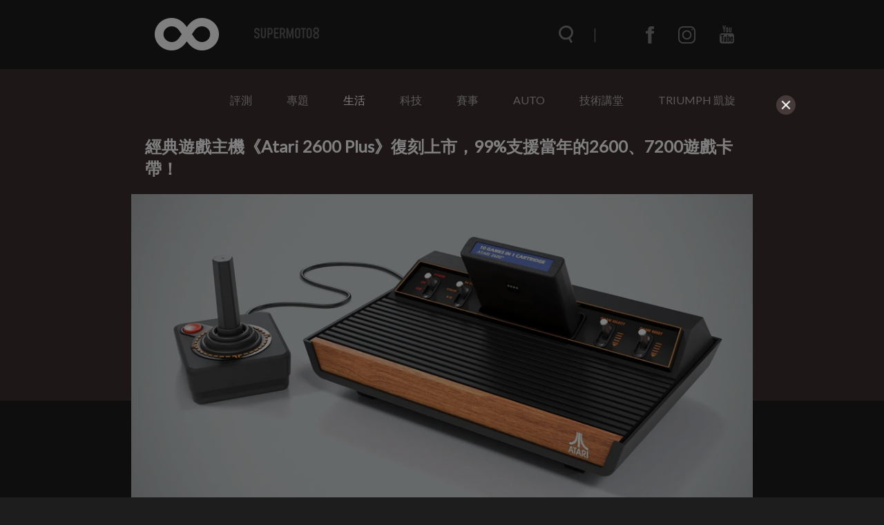

--- FILE ---
content_type: text/html; charset=UTF-8
request_url: https://supermoto8.com/articles/12362
body_size: 9331
content:
<!DOCTYPE html>
<html lang="zh-tw">

<head>
    <meta charset="utf-8">
    <meta http-equiv="Content-Type" content="text/html; charset=utf-8" />
    <meta http-equiv="X-UA-Compatible" content="IE=edge">
    <meta name="viewport" content="width=device-width,initial-scale=1.0,minimum-scale=1.0,maximum-scale=1.0">
    <!--<meta name="google-site-verification" content="gC19EBX0prKH0GIjvYq93jFczaTFbzIK1wbiaAe9lR4" />-->
    <meta name="_token" content="NuzkJf3F90B5U5CFRaizcmfI3SQiawmg1s6MxMJi"/>
    <title>經典遊戲主機《Atari 2600 Plus》復刻上市，99%支援當年的2600、7200遊戲卡帶！ |  SUPERMOTO8 </title>
    	<meta property="fb:app_id" content="483776031783105" />
	<meta property="og:image" content="https://img.supermoto8.com/images/article/02e8f97293b9d272f85e4e1e84fd967b2.jpg" />
	<meta property="og:title" content="經典遊戲主機《Atari 2600 Plus》復刻上市，99%支援當年的2600、7200遊戲卡帶！" />
	<meta property="og:site_name" content="Supermoto8"/>
	<meta property="og:url" content="https://www.supermoto8.com/articles/12362" />
	<meta property="og:locale" content="zh_TW" />
	<meta property="og:type" content="article" />
	<meta property="article:author" content="https://www.supermoto8.com" />
	<meta property="article:publisher" content="https://www.supermoto8.com" />
	<meta property="og:description" content="如果《Atari Gamestation Pro》的外觀對你來說還不夠復古，或者由於某種原因，你擁有一堆《Atari 2600》的遊戲卡帶，卻沒有《Atari 2600》可以遊玩，那麼最近有一則好消息，幾個月前亮相的《Atari 2600 Plus》現在終於正式發表了！" />
    <link rel="shortcut icon" href="https://www.supermoto8.com/v2/favicon.ico" />
    <link rel="stylesheet" href="https://cdnjs.cloudflare.com/ajax/libs/font-awesome/4.7.0/css/font-awesome.min.css">
    <link rel="stylesheet" type="text/css" href="/v2a/css/plugin/owl.theme.default.css">
    <link rel="stylesheet" type="text/css" href="/v2a/css/plugin/owl.carousel.css">
    <link rel="stylesheet" type="text/css" href="/v2a/css/color.css?1768963075" />
        <link rel="stylesheet" type="text/css" href="/v2a/css/all.css?1768963075" />
        <link rel="stylesheet" type="text/css" href="/v2a/css/inc.css?1768963075" />
    <link rel="stylesheet" type="text/css" href="/v2a/css/index.css?1768963075" />
    <link rel="stylesheet" type="text/css" href="/v2a/css/modal.css?1768963075" />
    <!--[if lt IE 9]>
        <script src="https://cdnjs.cloudflare.com/ajax/libs/html5shiv/3.7.3/html5shiv.js"></script>
    <![endif]-->
    <script async src="https://pagead2.googlesyndication.com/pagead/js/adsbygoogle.js"></script>
</head>

    <body class="dark-mode">
    <div class="wrapper">
        <div class="progress-container">
            <div class="progress-bar" id="progressBar"></div>
        </div>
        <nav class="nav">	<div class="nav-wrap">
	<div class="nav-top">
		<div class="nav-container container">
			<div class="nav-container-logo">
				<a href="/"></a>
			</div>
			<div class="nav-container-items items">
				<div class="items-search"><form name="searchFormA" id="searchFormA" method="GET" action="/search">
					<div class="items-search__icon searchIcon"></div>
					<input type="text" class="items-search__bar searchBar" name="keyword" id="searchInputA" data-keyword="searchKeyword" placeholder="搜尋文章" autocomplete="off">
					<div class="items-search__close searchClose"></div>
					<div class="search-result" id="SearchA">
	                    <div class="search_content"></div>
	                    <!-- <button class="more" style="text-align: center; border: none; background-color: transparent; width: 100%; display: none;"><a class="search_link">more</a></button> -->
                	</div>
					</form>
				</div>
				<div class="items-menu menuClick_01"></div>
				<ul class="items-communityWebs">
					<li class="items-communityWebs__fb">
						<a href="https://www.facebook.com/Supermoto8" target="_blank">
						</a>
					</li>
					<li class="items-communityWebs__ig">
						<a href="https://www.instagram.com/supermoto8/" target="_blank">
						</a>
					</li>
					<li class="items-communityWebs__y2b">
						<a href="https://www.youtube.com/c/SUPERMOTO8超級摩托幫" target="_blank">
						</a>
					</li>
					<!-- <li class="items-communityWebs__mood color-mood"></li> -->
				</ul>
			</div>
		</div>
	</div>
	<div class="nav-scroll">
		<div class="nav-container container">
			<div class="nav-container-logo">
				<a href="/"></a>
			</div>
			<div class="nav-container-items items">
				<div class="items-search"><form name="searchFormB" id="searchFormB" method="GET" action="/search">
					<div class="items-search__icon searchIcon"></div>
					<input type="text" class="items-search__bar searchBar" name="keyword" id="searchInputB" data-keyword="searchKeyword" placeholder="搜尋文章" >
					<div class="items-search__close searchClose"></div>
					<div class="search-result" id="SearchB" style="margin-top:0px;">
	                    <div class="search_content"></div>
	                    <!-- <button class="more" style="text-align: center; border: none; background-color: transparent; width: 100%; margin: 10px;display: none;"><a class="search_link">more</a></button> -->
                	</div>
					</form>
				</div>
				<div class="items-menu menuClick_02"></div>
				<ul class="items-communityWebs">
					<li class="items-communityWebs__fb">
						<a href="https://www.facebook.com/Supermoto8" target="_blank">
						</a>
					</li>
					<li class="items-communityWebs__ig">
						<a href="https://www.instagram.com/supermoto8/" target="_blank">
						</a>
					</li>
					<li class="items-communityWebs__y2b">
						<a href="https://www.youtube.com/c/SUPERMOTO8超級摩托幫" target="_blank">
						</a>
					</li>
					<li class="items-communityWebs__mood color-mood"></li>
				</ul>
			</div>
		</div>
	</div>
	<div class="nav-menu"><!-- mobile -->
		<div class="nav-menu-container container">
			<ul class="nav-menu-container_topic ">
				                 <li><a  href="https://supermoto8.com/categories/2">評測</a></li>
                                 <li><a  href="https://supermoto8.com/categories/11">專題</a></li>
                                 <li><a  class="active"   href="https://supermoto8.com/categories/15">生活</a></li>
                                 <li><a  href="https://supermoto8.com/categories/6">科技</a></li>
                                 <li><a  href="https://supermoto8.com/categories/5">賽事</a></li>
                                 <li><a  href="https://supermoto8.com/categories/14">AUTO</a></li>
                                 <li><a  href="https://supermoto8.com/categories/17">技術講堂</a></li>
                                 <li><a  href="https://supermoto8.com/categories/18">TRIUMPH 凱旋</a></li>
                                <!-- 
				<li><a href="/v2a/categories/10">評測</a></li>
			    <li><a href="/v2a/categories/11">專題</a></li>
			    <li><a href="/v2a/categories/15">生活</a></li>
			    <li><a href="/v2a/categories/6">科技</a></li>
			    <li><a href="/v2a/categories/5">賽事</a></li>
			    <li><a href="/v2a/categories/14">AUTO</a></li>
			    <li><a href="/v2a/categories/17">技術講堂</a></li>
			     -->
		   </ul>
			<ul class="nav-menu-container_communityWebs items-communityWebs">
				<li class="items-communityWebs__fb">
					<a href="https://www.facebook.com/Supermoto8" target="_blank">
					</a>
				</li>
				<li class="items-communityWebs__ig">
					<a href="https://www.instagram.com/supermoto8/" target="_blank">
					</a>
				</li>
				<li class="items-communityWebs__y2b">
					<a href="https://www.youtube.com/c/SUPERMOTO8超級摩托幫" target="_blank">
					</a>
				</li>
				<li class="items-communityWebs__mood color-mood"></li>
			</ul>
		</div>
	</div>
	<div class="nav-overlay navOverlay" id="navOverlay"></div>
</div>
<script src="https://code.jquery.com/jquery-3.3.1.min.js"></script>
<script>
var search_result = 0;
//=== inc_nav.html ====
$(function(){
	//nav
	function navStatus(){
		if($(window).scrollTop() > 150){
			$('.nav-scroll').addClass('active')
		}else{
			$('.nav-scroll, .nav-menu, .items-menu').removeClass('active')
		}
	}
	
	navStatus();
	$(window).on('scroll', function() {
		navStatus();
		showSearchResult();
	})

	//searchbar
	$('.searchIcon').on('click',function(){
		$('.searchBar').addClass('active');
		$('.searchClose').css('width', '20');
		$('html, body').css('overflow', 'hidden');
		$('#navOverlay').show(0)
	})
	$('.searchClose').on('click',function(){
		$('.searchBar').removeClass('active');
		$('.searchClose').css('width', '0');
		$('.searchBar').val('')
        $(".search_content").empty();
        $(".search-result").hide();
        $('html, body').css('overflow', 'auto');
        $('#navOverlay').hide(0)	
        show_result = 0;
	})
	
	/*$('.searchBar').on("input", function() {
		var keyInput = this.value;
		$('.searchBar').val(keyInput);
	})*/;

	//show menu
	$('.menuClick_01, .menuClick_02').on('click',function(){
		$('.items-menu, .nav-menu').toggleClass('active');
	})
})
//=== inc_nav.html ====
</script>
</nav>
        	<main>
            <div class="object object--inner">
                	<div class="menu container">
<ul class="menu_topic">
 <li><a  href="https://supermoto8.com/categories/2">評測</a></li>
 <li><a  href="https://supermoto8.com/categories/11">專題</a></li>
 <li><a  class="active"   href="https://supermoto8.com/categories/15">生活</a></li>
 <li><a  href="https://supermoto8.com/categories/6">科技</a></li>
 <li><a  href="https://supermoto8.com/categories/5">賽事</a></li>
 <li><a  href="https://supermoto8.com/categories/14">AUTO</a></li>
 <li><a  href="https://supermoto8.com/categories/17">技術講堂</a></li>
 <li><a  href="https://supermoto8.com/categories/18">TRIUMPH 凱旋</a></li>
</ul>
</div>
<!-- AAA -->                 <div class="object-container container">
                    <!-- 左側文章 -->
                    <div class="object-writing">
                        <!-- 插入google廣告 -->
                        <!-- <div class="adGoogle">
                            <img src="img/ad0.png" alt="">
                        </div> -->
                        <div class="object-writing_top">
                            <div class="object-writing_top-focus">
                                <h1>經典遊戲主機《Atari 2600 Plus》復刻上市，99%支援當年的2600、7200遊戲卡帶！</h1>
                                <img src="https://img.supermoto8.com/images/article/02e8f97293b9d272f85e4e1e84fd967b2.jpg" data-original="https://img.supermoto8.com/images/article/02e8f97293b9d272f85e4e1e84fd967b2.jpg" loading="lazy"  
                                    alt="經典遊戲主機《Atari 2600 Plus》復刻上市，99%支援當年的2600、7200遊戲卡帶！">
                            </div>
                            <div class="object-writing_top-author author">
                                <ul class="author-community">
                                    <li class="author-community__facebook">
                                        <a href="https://www.facebook.com/sharer.php?u=https://www.supermoto8.com/articles/12362" target="_blank"></a>
                                    </li>
                                    <li class="author-community__line">
                                        <a href="javascript: void(window.open(&apos;https://lineit.line.me/share/ui?url=&apos; .concat(encodeURIComponent(location.href)) ));" title="分享給 LINE 好友"" target="_blank"></a>
                                    </li>
                                </ul>
                                <div class="author-writer">
                                    <div class="writer__img">
                                        <img src="https://img.supermoto8.com/images/admin/1dbff7c225d705c71a6be4483477ebdf.png">
                                    </div>
                                    <div class="writer__txt">
                                        <span class="writer__name" >KRJ</span> 
                                        <span class="writer__time">2023/11/23</span>
                                    </div>
                                </div>
                            </div>
                        </div>
                        <!-- 文章開始 -->
                        <div class="object-writing_content article-content">
                            <p>如果《Atari Gamestation Pro》的外觀對你來說還不夠復古，或者由於某種原因，你擁有一堆《Atari 2600》的遊戲卡帶，卻沒有《Atari 2600》可以遊玩，那麼最近有一則好消息，幾個月前亮相的《Atari 2600 Plus》現在終於正式發表了！</p>

<p>《Atari 2600 Plus》是1980年CX2600-A型號的現代復刻版本，主機的外觀造型看起來就像大家記憶中的那台遊戲主機，只是變得更小巧；這台新的復刻遊戲主機最酷的地方在於，它支援當年最原始的《Atari 2600》和《Atari 7200》遊戲卡帶。</p>

<p><img class="image-source" data-original="https://img.supermoto8.com/images/data/Atari-2600-Plus-Video-Game-Console-2.jpg" /></p>

<p>復古電玩愛好者絕對會對《Atari 2600 Plus》感到興奮，因為近600款經過測試的遊戲中，有驚人的99%遊戲可以再《Atari 2600 Plus》遊玩，官方更在《Atari.com》上提供了可以兼容的遊戲清單，供愛好者檢查他們的遊戲收藏。</p>

<p><img class="image-source" data-original="https://img.supermoto8.com/images/data/Atari-2600-Plus-Video-Game-Console-3.jpg" /></p>

<p>這款主機附帶多款標誌性的遊戲，如《Adventure》和《Missile Command》，使用現代技術模擬了原始的4開關《Atari 2600》系統；CX40+搖杆控制器的加入讓人們可以在其中忠實地體驗70年代和80年代的遊戲。</p>

<p>為了慶祝《Atari 2600 Plus》的推出，《Atari》還推出了三種新配件：CX78+遊戲手柄，適用於兩按鈕的7800遊戲，獨立的CX30+操縱杆包裝和一條擴展電纜。2024年初還承諾推出四款新的7800/2600遊戲，後續也將公布更多相關細節。</p>

<p>全球推出的配件有：搭載4合1多遊戲卡帶的CX-30操縱器，售價<span style="color:#B22222;"><strong>39.99美元</strong></span>，約1,264元台幣，獨立的CX-40搖杆售價<strong><span style="color:#B22222;">24.99美元</span></strong>，約790元台幣，《Berzerk Enhanced Edition》和《Mr. Run and Jump》，每款售價<span style="color:#B22222;"><strong>29.99美元</strong></span>，約948元台幣，而主機《Atari 2600 Plus》的售價為<span style="color:#B22222;"><strong>129.99美元</strong></span>，約4,110元台幣。</p>

<p><img class="image-source" data-original="https://img.supermoto8.com/images/data/Atari-2600-Plus-Video-Game-Console-1.jpg" /></p>

                        </div>
                        <!-- 文章結束 -->
                        <!-- 來源與標籤 -->
                        <div class="object-writing_source">
                            <ul>
                                <li>                                    <span>來源.</span>
                                    <a>mikeshouts.com</a>
                                                                                                        </li>
                                <li>
                                    <span>標籤.</span>
                                    			                          <a href="https://supermoto8.com/search?keyword=Atari">Atari,</a>
			                        			                          <a href="https://supermoto8.com/search?keyword=Atari 2600 Plus">Atari 2600 Plus,</a>
			                        			                          <a href="https://supermoto8.com/search?keyword=復古遊戲主機">復古遊戲主機,</a>
			                                                        </li>
                            </ul> 
                        </div>
                        <!-- 編輯介紹 -->
                        <div class="object-writing_editor editor">
                            <div class="writer__img">
                                <img src="https://img.supermoto8.com/images/admin/1dbff7c225d705c71a6be4483477ebdf.png" >
                            </div>
                            <div class="writer__txt">
                                <span class="writer__name" >KRJ</span> 
                                <span class="writer__status">資深編輯</span>
                            </div>
                            <div class="writer__introduce">
                                
                            </div>
                        </div>
                        
                                                <!--  google ads -->
                       <div class="" style="width:100%;text-align:center"> 	
                     	
                     	<!-- 文章頁作者下方 （文章內1）-->
                     	<script async src="https://pagead2.googlesyndication.com/pagead/js/adsbygoogle.js"></script>
    					<ins class="adsbygoogle"
    					     style="display:block; text-align:center;"
    					     data-ad-layout="in-article"
    					     data-ad-format="fluid"
    					     data-ad-client="ca-pub-2843918204943092"
    					     data-ad-slot="7513435428"></ins>
    					<script>
    					     (adsbygoogle = window.adsbygoogle || []).push({});
    					</script>
                     	</div>
                     	<!--  google ads -->
                     	    
                        
                          
            			 <script src="/v2/js/article.js?201910161318"></script>
            			             			 
            			 
                    </div>
                    <!-- 右側小文 -->
                    <div class="object-aside">
                        <div class="object-aside_topNews topNews">
                            <h4>NEWS</h4>
                            <div class="topNews-list">
                            	                                <a href="https://supermoto8.com/articles/16727" target="_blank"
                                    class="topNews-list_article articleBox">
                                    <div class="articleBox-img">
                                        <img src="https://img.supermoto8.com/images/article/c379b8b87c80d283379768aaad9c00482.jpeg"  data-original="https://img.supermoto8.com/images/article/c379b8b87c80d283379768aaad9c00482.jpeg" loading="lazy" 
                                            alt="馬力直接翻倍！Yamaha R7 渦輪增壓版 炸出 132 PS，耐久賽越級痛宰公升級">
                                    </div>
                                    <h5>馬力直接翻倍！Yamaha R7 渦輪增壓版 炸出 132 PS，耐久賽越級痛宰公升級</h5>
                                    <span class="articleBox-time">22小時前</span>
                                </a>
                                                                <a href="https://supermoto8.com/articles/16726" target="_blank"
                                    class="topNews-list_article articleBox">
                                    <div class="articleBox-img">
                                        <img src="https://img.supermoto8.com/images/article/0205be8ccba8fc65e547fddfe9d371b82.jpg"  data-original="https://img.supermoto8.com/images/article/0205be8ccba8fc65e547fddfe9d371b82.jpg" loading="lazy" 
                                            alt="TAIWAN SUZUKI帶您走進童年回憶的玩具盒！TOMICA 55 週年特仕 Jimny 驚喜現身信義區">
                                    </div>
                                    <h5>TAIWAN SUZUKI帶您走進童年回憶的玩具盒！TOMICA 55 週年特仕 Jimny 驚喜現身信義區</h5>
                                    <span class="articleBox-time">22小時前</span>
                                </a>
                                                                <a href="https://supermoto8.com/articles/16725" target="_blank"
                                    class="topNews-list_article articleBox">
                                    <div class="articleBox-img">
                                        <img src="https://img.supermoto8.com/images/article/dd4967c542a9be73b40284af3b995e792.jpg"  data-original="https://img.supermoto8.com/images/article/dd4967c542a9be73b40284af3b995e792.jpg" loading="lazy" 
                                            alt="V缸不死！Suzuki SV7-GX 價格大預測：配備拉滿的 650 跨界跑旅會比 800 級距還貴嗎？">
                                    </div>
                                    <h5>V缸不死！Suzuki SV7-GX 價格大預測：配備拉滿的 650 跨界跑旅會比 800 級距還貴嗎？</h5>
                                    <span class="articleBox-time">23小時前</span>
                                </a>
                                                            </div>
                        </div>
                        <div class="object-aside_test test">
                            <!-- !!!!!!放廣告區塊!!!!!! -->
                            <div class="text-adBox adBox">
                            	                            	                                <a href="https://supermoto8.com/sidebanner/42?href=https://www.suzukimotor.com.tw/product/gsx-8t/intro.html"  target="_blank"                                    class="adBox-banner">
                                    <img src="https://img.supermoto8.com/images/sidebanner/d15d35eb4d4308f515f9bd8ca0f54f8c.jpg"  data-original="https://img.supermoto8.com/images/sidebanner/d15d35eb4d4308f515f9bd8ca0f54f8c.jpg" loading="lazy" onError="this.src='https://supermoto8.com/images/sidebanner/blank.gif';" 
                                        alt="https://www.suzukimotor.com.tw/product/gsx-8t/intro.html">
                                </a>
                                                                                            	                                <a href="https://supermoto8.com/sidebanner/40?href=http://www.triumphtaiwan.com/product"  target="_blank"                                    class="adBox-banner">
                                    <img src="https://img.supermoto8.com/images/sidebanner/33e1ce204e21295681c7d393ea8f43a0.jpg"  data-original="https://img.supermoto8.com/images/sidebanner/33e1ce204e21295681c7d393ea8f43a0.jpg" loading="lazy" onError="this.src='https://supermoto8.com/images/sidebanner/blank.gif';" 
                                        alt="http://www.triumphtaiwan.com/product">
                                </a>
                                                                                            	                                <a href="https://supermoto8.com/sidebanner/96?href=http://www.tw-kawasaki.com"  target="_blank"                                    class="adBox-banner">
                                    <img src="https://img.supermoto8.com/images/sidebanner/a02ca51b7f0b4e9cf9a7f0c369db0e51.jpg"  data-original="https://img.supermoto8.com/images/sidebanner/a02ca51b7f0b4e9cf9a7f0c369db0e51.jpg" loading="lazy" onError="this.src='https://supermoto8.com/images/sidebanner/blank.gif';" 
                                        alt="http://www.tw-kawasaki.com">
                                </a>
                                                                                            	                                <a href="https://supermoto8.com/sidebanner/106?href=https://reurl.cc/g6zVRX"  target="_blank"                                    class="adBox-banner">
                                    <img src="https://img.supermoto8.com/images/sidebanner/12a9578133dbb13e56186d3d7dbf9121.jpg"  data-original="https://img.supermoto8.com/images/sidebanner/12a9578133dbb13e56186d3d7dbf9121.jpg" loading="lazy" onError="this.src='https://supermoto8.com/images/sidebanner/blank.gif';" 
                                        alt="https://reurl.cc/g6zVRX">
                                </a>
                                                                                            	                                <a href="https://supermoto8.com/sidebanner/41?href=https://www.facebook.com/PIRELLIMOTO.TW/posts/pfbid08h8jM87Dij5LHUYyyektCuyLjRfScGhgs3X2FrFb3m5n3vjQKnjGNhRLMi4JPa9Vl"  target="_blank"                                    class="adBox-banner">
                                    <img src="https://img.supermoto8.com/images/sidebanner/b78c39bb80478bc1e00397905a40531d.jpg"  data-original="https://img.supermoto8.com/images/sidebanner/b78c39bb80478bc1e00397905a40531d.jpg" loading="lazy" onError="this.src='https://supermoto8.com/images/sidebanner/blank.gif';" 
                                        alt="https://www.facebook.com/PIRELLIMOTO.TW/posts/pfbid08h8jM87Dij5LHUYyyektCuyLjRfScGhgs3X2FrFb3m5n3vjQKnjGNhRLMi4JPa9Vl">
                                </a>
                                                                                            	                                <a href="https://supermoto8.com/sidebanner/99?href=https://reurl.cc/xvErZV"  target="_blank"                                    class="adBox-banner">
                                    <img src="https://img.supermoto8.com/images/sidebanner/90929715c120b475041f5edbbae950aa.jpg"  data-original="https://img.supermoto8.com/images/sidebanner/90929715c120b475041f5edbbae950aa.jpg" loading="lazy" onError="this.src='https://supermoto8.com/images/sidebanner/blank.gif';" 
                                        alt="https://reurl.cc/xvErZV">
                                </a>
                                                                                            	                                <a href="https://supermoto8.com/sidebanner/102?href=https://reurl.cc/Gpb3ry"                                      class="adBox-banner">
                                    <img src="https://img.supermoto8.com/images/sidebanner/2b4b3b99b66118bc1debddf15f04f567.jpg"  data-original="https://img.supermoto8.com/images/sidebanner/2b4b3b99b66118bc1debddf15f04f567.jpg" loading="lazy" onError="this.src='https://supermoto8.com/images/sidebanner/blank.gif';" 
                                        alt="https://reurl.cc/Gpb3ry">
                                </a>
                                                                                            	                                <a href="https://supermoto8.com/sidebanner/101?href=https://www.facebook.com/NaughttyRider"  target="_blank"                                    class="adBox-banner">
                                    <img src="https://img.supermoto8.com/images/sidebanner/4b8098fbf61bdaf017009cb9d194b186.jpg"  data-original="https://img.supermoto8.com/images/sidebanner/4b8098fbf61bdaf017009cb9d194b186.jpg" loading="lazy" onError="this.src='https://supermoto8.com/images/sidebanner/blank.gif';" 
                                        alt="https://www.facebook.com/NaughttyRider">
                                </a>
                                                                                            	                                <a href="https://supermoto8.com/sidebanner/100?href=https://hdmotobikeschool.com"                                      class="adBox-banner">
                                    <img src="https://img.supermoto8.com/images/sidebanner/229c7e1da1477e977a43b6e764faf315.jpg"  data-original="https://img.supermoto8.com/images/sidebanner/229c7e1da1477e977a43b6e764faf315.jpg" loading="lazy" onError="this.src='https://supermoto8.com/images/sidebanner/blank.gif';" 
                                        alt="https://hdmotobikeschool.com">
                                </a>
                                                                                                						            <a href="#"  target=_blank>
						         	<script async src="https://pagead2.googlesyndication.com/pagead/js/adsbygoogle.js"></script>
						            <!-- 右側下 -->
						            <ins class="adsbygoogle"
						                 style="display:block"
						                 data-ad-client="ca-pub-2843918204943092"
						                 data-ad-slot="2314351817"
						                 data-ad-format="auto"
						                 data-full-width-responsive="true"></ins>
						            <script>
						            (adsbygoogle = window.adsbygoogle || []).push({});
						            </script>
									</a>
															                                     </div>
                        </div>
                    </div>
                </div>
                <div class="gray"></div>
            </div>
        </main>
        <div class="others">
            <ul class="others-container container">
                                <li>
                    <a href="https://supermoto8.com/articles/14610" class="itemBox"> 
                        <div class="itemBox__img">
                        	<div class="circle-group">
                                                                                     </div>
                            <img data-original="https://img.supermoto8.com/images/article/3c45be9f0b0354fb8bdbf5f12a9ae8311.jpg" loading="lazy" onError="this.src='https://supermoto8.com/images/article/blank.gif';" >
                        </div> 
                        <div class="itemBox_txt">
                            <h3>Atari GameStation Go：懷舊遊戲的口袋新革命！</h3>
                            <p class="itemBox_txt__index">掌上型遊戲機的戰爭即將迎來一場懷舊與現代的精彩碰撞，因為 Atari 正式加入戰局！沒錯，這家經典遊戲巨頭聯手 My Arcade，推出了一款名為 GameStation Go 的掌上型遊戲機，把我們帶回那些搖桿與像素塊支配遊戲世界的黃金年代。</p>
                            <div class="itemBox_txt-writer writer">
                                <div class="writer__img">
                                    <img data-original="https://img.supermoto8.com/images/admin/1dbff7c225d705c71a6be4483477ebdf.png" loading="lazy" >
                                </div>
                                <span class="writer__name" >KRJ  </span> 
                                <span class="writer__time">2025/01/07</span>
                            </div>
                        </div>
                    </a> 
                </li>
                            </ul>
        </div>
        
<script>
$(function() {
    $('.image-source').each(function() {
        		
                console.log($(this).attr('data-original'));
                $(this).attr('src', $(this).data('original')); 
                //$(this).attr('data-original',"");
                var alt = $(this).attr('alt');
                if(alt){
                  $(this).after("<div class='caption_text'>"+alt+"</div><div class='caption_underline'></div>");   
                }
                
     });
     
    //$('img').parent('p').addClass('img-margin');
     
}); 
</script>                <footer class="footer">	<div class="lightbox">
	<div class="lightbox-mask"></div>
	<div class="lightbox-about">
		<div class="lightbox-close">
			<span></span>
			<span></span>
		</div>
		<div class="lightbox-about_inner">
			<div class="lightbox-about_inner-logo">
				<img src="https://www.supermoto8.com/images/logo-about.png">
			</div>
			<div class="lightbox-about_inner-txt">
				<p>資訊牽連著我們的生活，資訊的品質影響所有人的思維、行為，資訊可以讓世界變的更好，也可以毀滅世界。</p>
				<p>2012 SUPERMOTO8 超級摩托幫 正式成立， 我們除了愛車成痴，更想給所有人不一樣的資訊，一個具精采度‧迅速正確‧並且有品味的資訊平台。8並不只是數字而是一個符號，一個毫無界線‧無極限，不停擴張散佈的意念。</p>
				<p>歡迎加入SUPERMOTO8，一起和我們散佈資訊‧超越極限。</p>
			</div>
		</div>
	</div>
	<div class="lightbox-contact">
		<div class="lightbox-close">
			<span></span>
			<span></span>
		</div>
		<div class="lightbox-contact_inner">
			<div class="lightbox-contact_inner-logo">
				<img src="https://www.supermoto8.com/images/logo-contact.png">
			</div>
			<div class="lightbox-contact_inner-txt">
				<div class="contactForm">
					<div class="contactForm-info"><span>tel</span><a href="tel:+8862 25310202">02 25310202</a></div>
					<div class="contactForm-info"><span>mail</span><a href="mailto:service@supermoto8.com">service@supermoto8.com</a></div>
					<form autocomplete="off" onsubmit="return false;">
						<div class="contactForm-group">
							<label class="contactForm__addon">EMAIL</label>
							<input type="text" id="contactForm__email" name="contactForm__email" class="form-control" placeholder="">
						</div>
						<div class="contactForm-group">
							<textarea id="contactForm__message" name="contactForm__message" class="contactForm__messagel" placeholder=""></textarea>
						</div>
						<button type="button" class="contactForm-submit">送出</button>
					</form>
				</div>
			</div>
		</div>
	</div>	
</div>
<div class="footer-wrap">
	<div class="footer-container container">
		<div class="footer-brand">
			<ul>
				<li><a href="/search?keyword=KYMCO">KYMCO</a></li>
				<li><a href="/search?keyword=SYM">SYM</a></li>
				<li><a href="/search?keyword=AEON">AEON</a></li>
				<li><a href="/search?keyword=PGO">PGO</a></li>
			</ul>
			<ul>
				<li><a href="/search?keyword=YAMAHA">YAMAHA</a></li>
				<li><a href="/search?keyword=SUZUKI">SUZUKI</a></li>
				<li><a href="/search?keyword=HONDA">HONDA</a></li>
				<li><a href="/search?keyword=KAWASAKI">KAWASAKI</a></li>
			</ul>
			<ul>
				<li><a href="/search?keyword=APRILIA">APRILIA</a></li>
				<li><a href="/search?keyword=BENELLI">BENELLI</a></li>
				<li><a href="/search?keyword=BMW">BMW</a></li>
				<li><a href="/search?keyword=DUCATI">DUCATI</a></li>
				<li><a href="/search?keyword=HARLEY-DAVIDSON">HARLEY-DAVIDSON</a></li>
				<li><a href="/search?keyword=HUSQVARNA">HUSQVARNA</a></li>
			</ul>
			<ul>
				<li><a href="/search?keyword=MOTO GUZZI">MOTO GUZZI</a></li>
				<li><a href="/search?keyword=MV AGUSTA">MV AGUSTA</a></li>
				<li><a href="/search?keyword=TRIUMPH">TRIUMPH</a></li>
				<li><a href="/search?keyword=KTM">KTM</a></li>
				<li><a href="/search?keyword=VESPA">VESPA</a></li>
			</ul>
		</div>
		<div class="footer-company">
			<div class="footer-company__logo">
				<img src="/v2a/img/supermoto_white.png">
			</div>
			<div class="footer-company_target">
				<a class="about">ABOUT</a>
				<a class="contact">CONTACT</a>
			</div>
			<div class="copyright">Copyright © 2018 Supermoto8</div>
		</div>	
	</div>
</div>

   
<!-- Modal Game 再確認 -->
        
<!-- The Modal -->
<div id="myModal" class="modal" style="width:100%;height:100%;margin-top:0px;z-index:999999;background-color:rgba(0, 0, 0, 0.5);!important;" >

  <!-- Modal content -->
  <div class="modal-content" id="advert" style="padding:10px;background-color:transparent!important;border:0px!important" >
    <span class="close"><img src="/v2a/img/X_bt.png"></span>
    
    <p>
    
    <div class="row">
        	
    	<!-- 蓋板 -->
    	<script async src="https://pagead2.googlesyndication.com/pagead/js/adsbygoogle.js"></script>
        <ins class="adsbygoogle" style="display:block"
    			data-ad-client="ca-pub-2843918204943092"
                data-ad-slot="5524865248"
                data-ad-format="auto"
                data-full-width-responsive="false"></ins>
                <script>
                //(adsbygoogle = window.adsbygoogle || []).push({});
                </script>
   
         	
    </div>
     </p>
   
  </div>

</div>
	
<script src="https://code.jquery.com/jquery-3.3.1.min.js"></script>
<script>
	$(function(){

		$('#myModal').show();

		$(".close").on("click touch", function() {
			$('#myModal').hide();
		})

		//$('#myModal').on('shown.bs.modal', function (e) {
          // do something...
	      //    $("#advert").load();
        //})
		
	})
	
	window.onload = function() {
    	(adsbygoogle = window.adsbygoogle || []).push({});
	}
</script>

   
   	

        
<script>
	$(function(){
		$('.footer-company_target > a').on('click', function(){
			var $name = $(this).attr('class');
			$('.lightbox').fadeIn(300);
			setTimeout(function(){
				// $('.lightbox-'+$name).stop(true,false).animate({top:50})
				$('.lightbox-'+$name).addClass('active')
			},150)
			// $('.lightbox-'+$name).addClass('active')
			// $('.lightbox-'+$name).css('top', 50)
		})
		$('.lightbox-mask, .lightbox-close').on('click', function(){
			$('.lightbox').fadeOut(300);
			// $('.lightbox-about, .lightbox-contact').stop(true,false).animate({top:'-100%'})
			$('.lightbox-about, .lightbox-contact').removeClass('active')
		})
		
	})
</script></footer>
    </div>


    <script src="https://code.jquery.com/jquery-3.3.1.min.js"></script>
    <script src="https://code.jquery.com/ui/1.12.1/jquery-ui.min.js"></script>
    <!-- <script src="/v2a/js/plugin/lazyload.min.js"></script> -->
    <script src="/js/jquery.lazyload.min.js"></script>
    <script src="/v2a/js/plugin/owl.carousel.js"></script>
    <script src="/v2a/js/all.js?1768963075"></script>
    <script src="/v2a/js/search.js?1768963075"></script>
    <script src="/v2a/js/more.js?1768963075"></script>
    <script type="text/javascript">
    $(function() {
        $('.owl-carousel').owlCarousel({
            loop: true,
            margin: 0,
            autoplay: true,
            autoplayTimeout: 10000,
            autoplayHoverPause: true,
            smartSpeed: 1000,
            responsive: {
                0: {
                    items: 1
                },
                600: {
                    items: 1
                },
                1000: {
                    items: 1
                }
            }
        })
        
		$("img").lazyload();
    })	  
    </script>
    
<script>
  (function(i,s,o,g,r,a,m){i['GoogleAnalyticsObject']=r;i[r]=i[r]||function(){
  (i[r].q=i[r].q||[]).push(arguments)},i[r].l=1*new Date();a=s.createElement(o),
  m=s.getElementsByTagName(o)[0];a.async=1;a.src=g;m.parentNode.insertBefore(a,m)
  })(window,document,'script','//www.google-analytics.com/analytics.js','ga');

  ga('create', 'UA-64495459-1', 'auto');
  ga('send', 'pageview');
</script>
 <!-- Start Alexa Certify Javascript -->
<script type="text/javascript">
_atrk_opts = { atrk_acct:"1wxam1a47E805T", domain:"supermoto8.com",dynamic: true};
(function() { var as = document.createElement('script'); as.type = 'text/javascript'; as.async = true; as.src = "https://certify-js.alexametrics.com/atrk.js"; var s = document.getElementsByTagName('script')[0];s.parentNode.insertBefore(as, s); })();
</script>
<noscript><img src="https://certify.alexametrics.com/atrk.gif?account=1wxam1a47E805T" style="display:none" height="1" width="1" alt="" /></noscript>
<!-- End Alexa Certify Javascript -->  
<!-- 咖啡色的問題，再請程式於 article 的頁面，加上這段試試 -->
	<script type="text/javascript">
        $(function(){
            function objectBeforeHeight(){
                if($(window).width()>900) {
                    if($('.object--inner .row').length ) {
                        $('.object--inner').append('<style>.object--inner::before{ height:605px }</style>');
                    } else{
                        $('.object--inner').append('<style>.object--inner::before{ height:480px }</style>');
                    }
                } else{
                    $('.object--inner').append('<style>.object--inner::before{ height:240px }</style>');
                }
            }
            objectBeforeHeight()
            $(window).on('resize', function(){
                objectBeforeHeight()
            })
        })
    </script>
</body>
</html>

--- FILE ---
content_type: text/html; charset=utf-8
request_url: https://www.google.com/recaptcha/api2/aframe
body_size: 268
content:
<!DOCTYPE HTML><html><head><meta http-equiv="content-type" content="text/html; charset=UTF-8"></head><body><script nonce="QbgYj1dDCA9PFGsBoYb5Gw">/** Anti-fraud and anti-abuse applications only. See google.com/recaptcha */ try{var clients={'sodar':'https://pagead2.googlesyndication.com/pagead/sodar?'};window.addEventListener("message",function(a){try{if(a.source===window.parent){var b=JSON.parse(a.data);var c=clients[b['id']];if(c){var d=document.createElement('img');d.src=c+b['params']+'&rc='+(localStorage.getItem("rc::a")?sessionStorage.getItem("rc::b"):"");window.document.body.appendChild(d);sessionStorage.setItem("rc::e",parseInt(sessionStorage.getItem("rc::e")||0)+1);localStorage.setItem("rc::h",'1768963080041');}}}catch(b){}});window.parent.postMessage("_grecaptcha_ready", "*");}catch(b){}</script></body></html>

--- FILE ---
content_type: text/css
request_url: https://supermoto8.com/v2a/css/index.css?1768963075
body_size: 3239
content:
@import url("https://fonts.googleapis.com/css?family=Noto+Sans+TC:100,300,400,500,700,900&display=swap");
@import url("https://fonts.googleapis.com/css2?family=Lato:wght@300;400&display=swap");
.row div:first-child {
  /* max-width: 808px; */
  max-width: 1024px;
  width: 100%;
  margin-top: 15px;
  margin-left: auto;
  margin-right: auto;
  position: relative;
}

.row a img {
  padding: 10px 10px 0 10px !important;
}

@media only screen and (max-width: 900px) {
  .row {
    padding-top: 10px;
    padding-bottom: 15px;
  }
  .row > div:first-child {
    margin-top: 0;
  }
}

.circle-group {
  position: absolute;
  z-index: 2;
  top: 17px;
  left: 15px;
}

.circle-group .photo-number,
.circle-group .large-photo {
  width: 30px;
  height: 30px;
  border-radius: 50%;
}

.circle-group .photo-number p,
.circle-group .large-photo p {
  margin: 0;
  text-align: center;
}

.circle-group .photo-number {
  background-color: #543d3d;
  color: #fff;
  margin-bottom: 10px;
}

.circle-group .large-photo {
  background-color: #fff;
  color: #543d3d;
}

@media only screen and (max-width: 414px) {
  .circle-group {
    top: 12px;
    left: 6px;
  }
  .circle-group .photo-number {
    margin-bottom: 4px;
  }
}

.articleBox,
.itemBox {
  position: relative;
}

.header {
  position: relative;
  width: 100%;
}

.header:before, .header:after {
  position: absolute;
  content: "";
  display: block;
  z-index: 0;
}

.header:before {
  width: calc(100% - (100% - 1280px) / 2);
  height: 50%;
  left: 0;
  background-color: var(--inner-top-bg);
}

.header:after {
  right: 0;
  bottom: 0;
  width: calc((100% - 1280px) / 2);
  height: 400px;
  background-color: #000;
}

.header-container {
  position: relative;
  z-index: 2;
}

.header-news {
  float: left;
  height: 860px;
}

.header-news_article {
  margin-top: 40px;
  display: block;
}

.header-focus {
  position: relative;
  float: right;
  margin-top: 40px;
  width: 920px;
}

.header-focus .item {
  width: 100%;
  position: relative;
}

.header-focus .itemBox {
  position: relative;
  display: block;
  width: 100%;
}

.header-focus .itemBox__img {
  width: 100%;
  height: 460px;
  overflow: hidden;
  overflow: hidden;
  position: relative;
}

.header-focus .itemBox__img img {
  width: 100%;
  height: auto;
  position: absolute;
  left: 50%;
  top: 50%;
  -webkit-transform: translate(-50%, -50%);
          transform: translate(-50%, -50%);
}

.header-focus .itemBox_txt {
  position: relative;
  background-color: #000;
  display: block;
  padding: 40px;
  -webkit-box-sizing: border-box;
          box-sizing: border-box;
  height: 400px;
}

.header-focus .itemBox_txt h3 {
  color: #fff;
  font-size: 30px;
  text-overflow: ellipsis;
  display: -webkit-box;
  -webkit-box-orient: vertical;
  -webkit-line-clamp: 2;
  overflow: hidden;
}

.header-focus .itemBox_txt__index {
  font-size: 18px;
  color: #808080;
  text-overflow: ellipsis;
  display: -webkit-box;
  -webkit-box-orient: vertical;
  -webkit-line-clamp: 5;
  overflow: hidden;
}

.header-focus .itemBox_txt-writer {
  position: relative;
  margin-top: 20px;
}

@media only screen and (max-width: 1280px) {
  .header-news {
    float: none;
    display: none;
  }
  .header-focus {
    float: none;
    width: 100%;
  }
  .header-focus .itemBox__img {
    height: 450px;
  }
}

@media only screen and (max-width: 900px) {
  .header-focus {
    margin-top: 0;
  }
  .header-focus .itemBox__img {
    height: 48vw;
  }
  .header-focus .itemBox_txt {
    padding: 20px;
    height: 185px;
  }
  .header-focus .itemBox_txt h3 {
    font-size: 20px;
    text-overflow: ellipsis;
    display: -webkit-box;
    -webkit-box-orient: vertical;
    -webkit-line-clamp: 1;
    overflow: hidden;
  }
  .header-focus .itemBox_txt__index {
    font-size: 16px;
    text-overflow: ellipsis;
    display: -webkit-box;
    -webkit-box-orient: vertical;
    -webkit-line-clamp: 3;
    overflow: hidden;
    margin: 5px 0;
    line-height: 1.4;
  }
  .header-focus .itemBox_txt-writer {
    margin-top: 10px;
  }
}

.object {
  position: relative;
  margin-top: 65px;
}

.object--cate, .object--inner {
  margin-top: 0;
}

.object--cate:before, .object--inner:before {
  position: absolute;
  content: "";
  display: block;
  z-index: 0;
  width: calc(100% - (100% - 1280px) / 2);
  height: 480px;
  left: 0;
  top: 0;
  background-color: var(--inner-top-bg);
}

.object--cate .object-container, .object--inner .object-container {
  margin-top: 60px;
  z-index: 2;
}

.object--inner .object-aside {
  margin-top: 367px;
}

.object-container {
  z-index: 2;
}

.object h1 {
  color: #fff;
  font-size: 33px;
  padding-bottom: 20px;
  -webkit-box-sizing: border-box;
          box-sizing: border-box;
  background-color: var(--inner-top-bg);
}

.object-article {
  float: left;
  width: 960px;
  padding-right: 20px;
  padding-bottom: 100px;
  -webkit-box-sizing: border-box;
          box-sizing: border-box;
}

.object-article_block .itemBox {
  display: block;
  line-height: 1.45;
}

.object-article_block .itemBox__img {
  overflow: hidden;
  position: relative;
}

.object-article_block .itemBox__img img {
  width: 100%;
  height: auto;
  position: absolute;
  left: 50%;
  top: 50%;
  -webkit-transform: translate(-50%, -50%);
          transform: translate(-50%, -50%);
}

.object-article_block .itemBox_txt {
  position: relative;
  display: block;
  padding: 20px;
  -webkit-box-sizing: border-box;
          box-sizing: border-box;
}

.object-article_block .itemBox_txt h3 {
  color: var(--article-title-text);
  font-size: 30px;
  text-overflow: ellipsis;
  display: -webkit-box;
  -webkit-box-orient: vertical;
  -webkit-line-clamp: 2;
  overflow: hidden;
  font-weight: normal;
}

.object-article_block .itemBox_txt__index {
  font-size: 16px;
  color: #959595;
  text-overflow: ellipsis;
  display: -webkit-box;
  -webkit-box-orient: vertical;
  -webkit-line-clamp: 2;
  overflow: hidden;
  margin: 5px 0;
}

.object-article_block .itemBox_txt-writer {
  position: relative;
  margin-top: 20px;
}

.object-article_block .itemBox:first-child {
  position: relative;
  display: block;
  width: 100%;
  margin-bottom: 20px;
}

.object-article_block .itemBox:first-child .itemBox__img {
  width: 100%;
  height: 460px;
}

.object-article_block .itemBox:nth-child(2) .itemBox__img,
.object-article_block .itemBox:nth-child(2) .itemBox_txt, .object-article_block .itemBox:nth-child(3) .itemBox__img,
.object-article_block .itemBox:nth-child(3) .itemBox_txt {
  float: left;
  width: 45%;
  height: 210px;
  margin-bottom: 40px;
}

.object-article_block .itemBox:nth-child(2) .itemBox_txt, .object-article_block .itemBox:nth-child(3) .itemBox_txt {
  -webkit-box-sizing: border-box;
          box-sizing: border-box;
  padding: 0 20px;
  width: 55%;
}

.object-article_block .itemBox:nth-child(2):after, .object-article_block .itemBox:nth-child(3):after {
  clear: both;
  content: "";
  display: table;
}

.object-article_block:nth-of-type(3n-1) .itemBox:nth-child(2), .object-article_block:nth-of-type(3n-1) .itemBox:nth-child(3) {
  width: 48%;
  -webkit-box-sizing: border-box;
          box-sizing: border-box;
  margin-bottom: 40px;
}

.object-article_block:nth-of-type(3n-1) .itemBox:nth-child(2) .itemBox__img,
.object-article_block:nth-of-type(3n-1) .itemBox:nth-child(2) .itemBox_txt, .object-article_block:nth-of-type(3n-1) .itemBox:nth-child(3) .itemBox__img,
.object-article_block:nth-of-type(3n-1) .itemBox:nth-child(3) .itemBox_txt {
  width: 100%;
  height: 210px;
  margin-bottom: 0;
}

.object-article_block:nth-of-type(3n-1) .itemBox:nth-child(2) .itemBox_txt, .object-article_block:nth-of-type(3n-1) .itemBox:nth-child(3) .itemBox_txt {
  -webkit-box-sizing: border-box;
          box-sizing: border-box;
  padding: 20px;
}

.object-article_block:nth-of-type(3n-1) .itemBox:nth-child(2) {
  float: left;
}

.object-article_block:nth-of-type(3n-1) .itemBox:nth-child(3) {
  float: right;
}

.object-article_block:nth-of-type(3n-1):after {
  clear: both;
  content: "";
  display: table;
}

.object-aside {
  position: relative;
  float: right;
  width: 320px;
  background-color: var(--body-bg);
  -webkit-transition: all .35s;
  transition: all .35s;
}

.object-aside .topNews,
.object-aside .test {
  position: relative;
  width: 300px;
  margin-left: 20px;
  padding: 20px 0;
  -webkit-box-sizing: border-box;
          box-sizing: border-box;
  -webkit-transition: all .35s;
  transition: all .35s;
}

.object-aside .topNews h4,
.object-aside .test h4 {
  font-size: 20px;
  font-weight: normal;
  color: var(--aside-title-text);
  text-align: right;
  display: block;
  margin-bottom: 20px;
}

.object-aside .topNews-list_article,
.object-aside .test-list_article {
  margin-bottom: 40px;
  display: block;
}

.object-aside .topNews-list_article h5,
.object-aside .test-list_article h5 {
  margin-top: 5px;
  font-size: 18px;
  overflow: hidden;
  text-overflow: ellipsis;
  display: -webkit-box;
  -webkit-line-clamp: 2;
  -webkit-box-orient: vertical;
}

.object-aside .topNews {
  background-color: var(--body-bg);
}

.object-aside .test {
  position: relative;
  padding-bottom: 100px;
  background-color: var(--object-test-gary);
  padding-left: 20px;
  -webkit-transition: all .35s;
  transition: all .35s;
}

.object-aside .test:before {
  position: absolute;
  content: "";
  display: block;
  z-index: 1;
  width: calc((100vw - 1280px) / 2);
  height: 100%;
  top: 0;
  right: calc((100vw - 1280px) / 2 * -1);
  background-color: var(--object-test-gary);
  -webkit-transition: all .35s;
  transition: all .35s;
}

.object-aside .test a {
  position: relative;
  margin-bottom: 40px;
  display: block;
}

.object-aside .test img {
  width: 100%;
  height: auto;
  display: block;
}

.object-aside .adv a {
  position: relative;
  margin-bottom: 10px;
  display: block;
}

.object-writing {
  position: relative;
  float: left;
  width: 960px;
  padding-right: 20px;
  padding-bottom: 100px;
  -webkit-box-sizing: border-box;
          box-sizing: border-box;
}

.object-writing_top-focus img {
  width: 100%;
}

.object-writing_top .author {
  position: absolute;
  width: 240px;
  height: 200px;
  right: -330px;
  padding: 0 50px;
  top: 158px;
}

.object-writing_top .author-community, .object-writing_top .author-writer {
  text-align: center;
  position: relative;
  padding: 20px 0;
}

.object-writing_top .author-community {
  border-bottom: 1px solid #808080;
}

.object-writing_top .author-community > li {
  display: inline-block;
  margin: 0 5px;
  width: 30px;
  height: 30px;
}

.object-writing_top .author-community__facebook a {
  display: block;
  width: 100%;
  height: 100%;
  -webkit-transition: all .3s ease-in;
  transition: all .3s ease-in;
  background: url("../img/icon-f.png") 50% 50% no-repeat;
  background-size: 14px 26px;
}

.object-writing_top .author-community__facebook:hover a {
  background: url("../img/icon-f_over.png") 50% 50% no-repeat;
  background-size: 14px 26px;
}

.object-writing_top .author-community__line a {
  display: block;
  width: 100%;
  height: 100%;
  -webkit-transition: all .3s ease-in;
  transition: all .3s ease-in;
  background: url("../img/icon-line.png") 50% 50% no-repeat;
  background-size: 29px 30px;
}

.object-writing_top .author-community__line:hover a {
  background: url("../img/icon-line_over.png") 50% 50% no-repeat;
  background-size: 29px 30px;
}

.object-writing_top .author-writer .writer__img {
  position: relative;
  display: inline-block;
  vertical-align: middle;
  width: 60px;
  height: 60px;
  overflow: hidden;
  position: relative;
}

.object-writing_top .author-writer .writer__img img {
  width: 100%;
  height: auto;
  position: absolute;
  left: 50%;
  top: 50%;
  -webkit-transform: translate(-50%, -50%);
          transform: translate(-50%, -50%);
}

.object-writing_top .author-writer .writer__txt {
  display: inline-block;
  text-align: left;
  font-weight: 300;
  color: #808080;
  vertical-align: middle;
  margin: 10px;
}

.object-writing_top .author-writer .writer__time {
  font-size: 14px;
  display: block;
}

.object-writing_top .author-writer .writer__name {
  padding-right: 0px;
  border-right: 0;
  margin: 0px;
  font-size: 24px;
  display: block;
}

.object-writing_content {
  width: 100%;
  color: var(--inner-content-text);
  font-size: 18px;
  -webkit-box-sizing: border-box;
          box-sizing: border-box;
  padding-bottom: 50px;
  /*padding-bottom: 100px;*/
}

.object-writing_content hr {
  background-color: #eee;
  border: 0;
  height: 1px;
}

.object-writing_content p {
  margin-right: 20px;
  margin-left: 20px;
}

.object-writing_content p span[style="color:#473a3a;font-size:24px;"] strong {
  color: var(--inner-content-title);
}

.object-writing_content img {
  max-width: calc(100% + 40px);
  height: auto;
  margin-left: -20px;
}

.object-writing_content .caption_text {
  position: relative;
  margin-top: -10px;
  margin-bottom: 20px;
  color: var(--inner-caption-text);
}

.object-writing_content .caption_underline {
  position: relative;
  margin-top: -12px;
  margin-bottom: 30px;
  width: 30%;
  height: 1px;
  background-color: var(--inner-caption-border);
}

.object-writing_source {
  padding: 20px;
  -webkit-box-sizing: border-box;
          box-sizing: border-box;
  font-size: 14px;
  border: 1px solid var(--inner-writing-border);
  border-left: 0;
  border-right: 0;
}

.object-writing_source li {
  padding: 5px 0;
}

.object-writing_source span {
  margin-right: 5px;
  color: var(--inner-writing-title);
}

.object-writing_source a {
  color: #9c7676;
}

.object-writing .editor {
  padding: 30px 20px;
  -webkit-box-sizing: border-box;
          box-sizing: border-box;
  border-bottom: 2px solid #373737;
}

.object-writing .editor .writer__img {
  position: relative;
  display: inline-block;
  vertical-align: middle;
  width: 100px;
  height: 100px;
  overflow: hidden;
  position: relative;
}

.object-writing .editor .writer__img img {
  width: 100%;
  height: auto;
  position: absolute;
  left: 50%;
  top: 50%;
  -webkit-transform: translate(-50%, -50%);
          transform: translate(-50%, -50%);
}

.object-writing .editor .writer__txt {
  display: inline-block;
  text-align: left;
  vertical-align: middle;
  margin: 10px;
}

.object-writing .editor .writer__name {
  padding-right: 0px;
  border-right: 0;
  margin: 0px;
  font-size: 24px;
  display: block;
  color: var(--inner-writing-title);
}

.object-writing .editor .writer__status {
  font-size: 16px;
  display: block;
  color: #808080;
}

.object-writing .editor .writer__introduce {
  display: inline-block;
  width: calc(100% - 300px);
  font-size: 14px;
  color: var(--inner-content-text);
  float: right;
  height: 100px;
  display: -webkit-box;
  display: -ms-flexbox;
  display: flex;
  -webkit-box-align: center;
      -ms-flex-align: center;
          align-items: center;
}

.object .adBox {
  position: relative;
  z-index: 2;
}

.object .adBox a {
  margin-bottom: 10px;
}

@media only screen and (max-width: 1280px) {
  .object {
    margin-top: 40px;
    background-color: var(--body-bg);
  }
  .object--cate, .object--inner {
    margin-top: 0;
  }
  .object--cate .object-container, .object--inner .object-container {
    margin-top: 0px;
    padding-top: 10px;
  }
  .object--inner .object-aside {
    margin-top: 0;
  }
  .object h1 {
    font-size: 24px;
    padding: 20px;
  }
  .object-article, .object-aside, .object-writing {
    width: 100%;
    float: none;
  }
  .object-article {
    padding-right: 0;
    padding-bottom: 0px;
  }
  .object-aside {
    padding-bottom: 20px;
    -webkit-box-sizing: border-box;
            box-sizing: border-box;
    background: var(--object-test-gary);
  }
  .object-aside .topNews {
    display: none;
  }
  .object-aside .topNews,
  .object-aside .test {
    width: 100%;
    margin-left: 0;
  }
  .object-aside .test {
    padding-bottom: 0;
    position: relative;
  }
  .object-aside .test:before {
    display: none;
  }
  .object-aside .test h4 {
    display: none;
  }
  .object-aside .test-list {
    display: none;
  }
  .object-aside .test .adBox a {
    float: left;
    margin: 0 5px 10px;
    width: calc(50% - 10px);
  }
  .object-aside .test .adBox:after {
    clear: both;
    content: "";
    display: table;
  }
  .object-writing {
    padding-right: 0;
  }
  .object-writing_top .author {
    position: relative;
    width: 100%;
    top: 0;
    right: 0;
    height: 50px;
    padding: 20px 0px;
    text-align: left;
  }
  .object-writing_top .author-community {
    border-bottom: 0;
    position: absolute;
    right: 20px;
  }
  .object-writing_top .author-writer {
    width: 60%;
    padding: 0;
    margin-left: 20px;
    text-align: left;
  }
  .object-writing_top .author-writer .writer__img {
    width: 35px;
    height: 35px;
  }
}

@media only screen and (max-width: 900px) {
  .object--cate:before, .object--inner:before {
    height: 240px;
  }
  .object-article_block .itemBox {
    line-height: 1.333;
  }
  .object-article_block .itemBox_txt {
    padding: 10px;
  }
  .object-article_block .itemBox_txt h3 {
    font-size: 18px;
  }
  .object-article_block .itemBox_txt-writer {
    margin-top: 10px;
  }
  .object-article_block .itemBox__img img {
    width: 110%;
  }
  .object-article_block .itemBox:first-child .itemBox__img {
    height: 48vw;
  }
  .object-article_block .itemBox:nth-child(2), .object-article_block .itemBox:nth-child(3) {
    padding: 10px;
    -webkit-box-sizing: border-box;
            box-sizing: border-box;
  }
  .object-article_block .itemBox:nth-child(2) .itemBox__img,
  .object-article_block .itemBox:nth-child(2) .itemBox_txt, .object-article_block .itemBox:nth-child(3) .itemBox__img,
  .object-article_block .itemBox:nth-child(3) .itemBox_txt {
    height: 22.4vw;
    margin-bottom: 10px;
  }
  .object-article_block .itemBox:nth-child(2) .itemBox_txt, .object-article_block .itemBox:nth-child(3) .itemBox_txt {
    padding: 0 10px;
  }
  .object-article_block .itemBox:nth-child(2) .itemBox_txt__index, .object-article_block .itemBox:nth-child(3) .itemBox_txt__index {
    display: none;
  }
  .object-article_block .itemBox:nth-child(2):after, .object-article_block .itemBox:nth-child(3):after {
    clear: both;
    content: "";
    display: table;
  }
  .object-article_block:nth-of-type(3n-1) .itemBox:nth-child(2), .object-article_block:nth-of-type(3n-1) .itemBox:nth-child(3) {
    margin-bottom: 10px;
    width: 50%;
  }
  .object-article_block:nth-of-type(3n-1) .itemBox:nth-child(2) .itemBox__img,
  .object-article_block:nth-of-type(3n-1) .itemBox:nth-child(2) .itemBox_txt, .object-article_block:nth-of-type(3n-1) .itemBox:nth-child(3) .itemBox__img,
  .object-article_block:nth-of-type(3n-1) .itemBox:nth-child(3) .itemBox_txt {
    height: 22.4vw;
  }
  .object-article_block:nth-of-type(3n-1) .itemBox:nth-child(2) .itemBox_txt, .object-article_block:nth-of-type(3n-1) .itemBox:nth-child(3) .itemBox_txt {
    padding: 10px 0 0;
    height: auto;
  }
  .object-article_block:nth-of-type(3n-1) .itemBox:nth-child(2) .itemBox_txt__index, .object-article_block:nth-of-type(3n-1) .itemBox:nth-child(3) .itemBox_txt__index {
    display: none;
  }
  .object-article_block:nth-of-type(3n-1):after {
    clear: both;
    content: "";
    display: table;
  }
  .object-writing_source,
  .object-writing .editor {
    position: relative;
    width: calc(100% - 40px);
    margin: 0 auto;
  }
  .object-writing .editor .writer__img {
    width: 80px;
    height: 80px;
  }
  .object-writing .editor .writer__introduce {
    display: block;
    width: 100%;
    float: none;
    height: auto;
    margin-top: 10px;
  }
}

@media only screen and (max-width: 768px) {
  .object--cate, .object--inner {
    margin-top: 0;
  }
  .object h1 {
    padding: 10px;
  }
  .object-aside .test {
    padding: 10px 5px 5px;
  }
  .object-writing_content {
    font-size: 16px;
  }
  .object-writing_content .caption_text {
    margin-right: 20px;
    margin-left: 20px;
  }
  .object-writing_content .caption_underline {
    margin-right: 20px;
    margin-left: 20px;
    width: 45%;
  }
}

.adGoogle {
  text-align: center;
  margin-bottom: 10px;
  -webkit-box-sizing: border-box;
          box-sizing: border-box;
  padding: 0 20px;
}

.adGoogle img {
  max-width: 100%;
  height: auto;
}

.gray {
  background-color: var(--object-test-gary);
  -webkit-transition: all .35s;
  transition: all .35s;
  position: absolute;
  bottom: 0;
  right: 0;
  z-index: 0;
  width: calc((100% - 1280px) / 2 + 300px);
  display: block;
}

@media only screen and (max-width: 1280px) {
  .gray {
    width: 100%;
  }
}

@media only screen and (max-width: 900px) {
  .gray {
    display: none;
  }
}

.owl-dots {
  position: absolute;
  right: 10px;
  top: 50%;
  margin-top: -200px !important;
  -webkit-transform: translateY(-50%);
          transform: translateY(-50%);
}

.owl-dot {
  border: none;
  background-color: transparent;
  display: block !important;
}

@media only screen and (max-width: 900px) {
  .owl-dots {
    margin-top: -93px !important;
  }
}

.owl-theme .owl-dots .owl-dot.active span,
.owl-theme .owl-dots .owl-dot:hover span {
  background: #000000;
}
/*# sourceMappingURL=index.css.map */